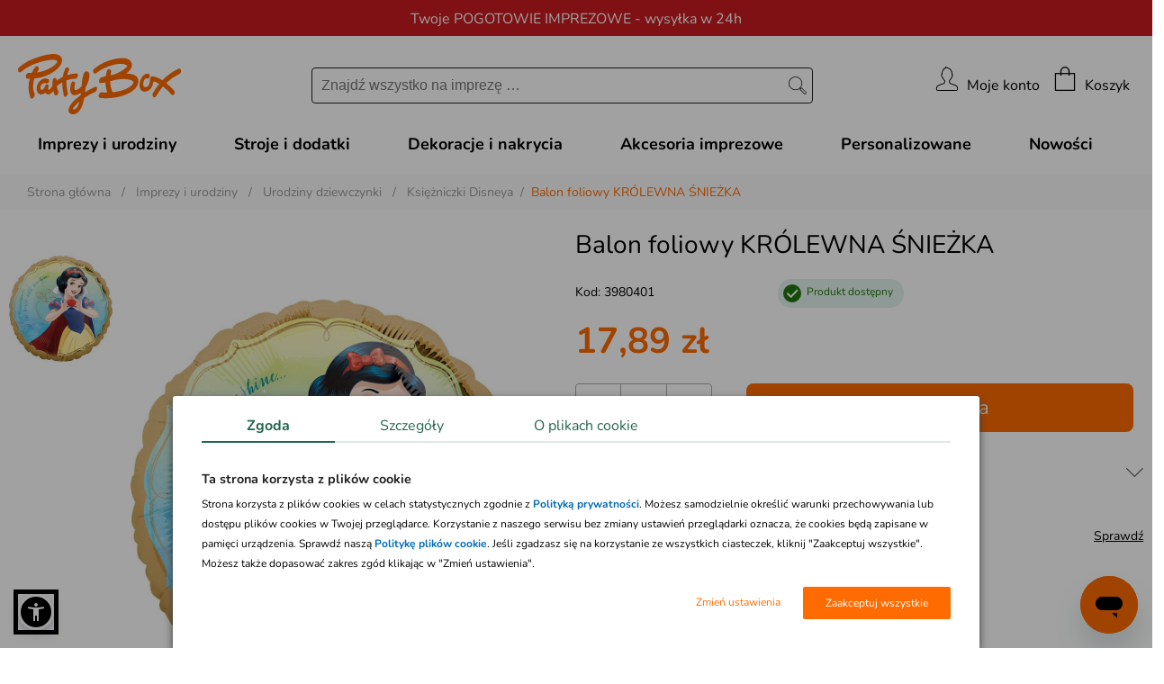

--- FILE ---
content_type: text/css
request_url: https://www.partybox.pl/app/build/product.css?v=1768822208725
body_size: 5030
content:
.grid-product-symbol{margin:10px 0}.grid-product-availability{display:-webkit-box;display:-ms-flexbox;display:flex;-ms-flex-wrap:nowrap;flex-wrap:nowrap;-webkit-box-pack:end;-ms-flex-pack:end;justify-content:end;width:100%;min-height:21px;margin:10px 0}.grid-product-availability .icon{width:14px;height:14px}.grid-product-availability .icon-star-filled{margin:0 1px}.grid-product-availability span{padding:0 8% 0 0}@media (max-width:1024px){.grid-product-availability span{padding:0 4% 0 0}}.grid-product-availability span.product-symbol{font-size:13px}.grid-product-availability span.product-rating{font-size:14px;white-space:nowrap}.grid-product-availability span.product-ask .icon,.grid-product-availability span.product-availability-no .icon,.grid-product-availability span.product-availability-yes .icon{width:20px;height:20px}.grid-product-availability span.product-availability-yes span{background-color:#e2f3ee;color:#22770e}.grid-product-availability span.product-availability-no span,.grid-product-availability span.product-availability-yes span{font-size:12px;display:-webkit-box;display:-ms-flexbox;display:flex;-ms-flex-wrap:nowrap;flex-wrap:nowrap;margin:-5px 0 0;padding:6px 12px 6px 6px;border-radius:15px}.grid-product-availability span.product-availability-no span{background-color:#f6e2e2;min-width:130px;color:#d10f0f}.product-description{display:-ms-grid;display:grid;-ms-grid-columns:100%;grid-template-columns:100%;-ms-grid-rows:auto;grid-template-rows:auto;grid-template-areas:"description-button" "description-content" "attributes-content";padding:0 0 10px;margin:0;position:relative;border-bottom:1px solid #ede9e2}.product-description h1,.product-description h2{font-size:20px}.product-description ul{list-style:disc;margin:0 0 10px 10px;padding:0 0 0 10px}.product-description ul ul{list-style:circle}.product-description .tab-header{font-weight:700;font-size:18px;cursor:pointer;color:#fe6b00;position:relative;margin:20px 0 0;padding-bottom:2%}.product-description .tab-header lord-icon{width:46px;height:46px;margin-bottom:-16px;margin-right:10px}.product-description .tab-header .arrow-button{background-size:contain;background:url(/app/build/images/strzala.020cdd73.svg) no-repeat 50%;width:19px;height:10px;margin-left:10px;display:inline-block;float:right}.product-description .gift-header{font-weight:700;font-size:18px;color:#fe6b00;position:relative;margin:20px 0 0;padding-bottom:2%}.product-description .gift-header lord-icon{width:46px;height:46px;margin-bottom:-16px;margin-right:10px}.product-description .hidden-section .arrow-button{-webkit-transform:rotate(180deg);-ms-transform:rotate(180deg);transform:rotate(180deg)}.product-description .content{line-height:2em;font-size:15px}.product-description .content a{font-size:14px}.product-description .content a.button-show-more{display:block;margin-top:10px}.product-description .limit-height{max-height:150px;overflow:hidden}.product-description .shipping-alert{background-color:#e2ebf1;color:#09456e;width:auto;max-width:-webkit-max-content;max-width:-moz-max-content;max-width:max-content;padding:10px 20px}.product-description .hidden-section.tab-header{text-decoration:none}.product-description .hidden-section.content{display:none}.product-description .attributes.tab-header,.product-description .description.tab-header,.product-description .payment.tab-header,.product-description .shipping.tab-header{-ms-grid-row:1;-ms-grid-column:1;grid-area:description-button}.product-description .description.content{-ms-grid-row:2;-ms-grid-column:1;grid-area:description-content}.product-description .description.content a{color:#072936;text-decoration:underline}.product-description .description.content a:hover{text-decoration:none!important}.product-description .attributes.content,.product-description .payment.content,.product-description .shipping.content{-ms-grid-row:2;-ms-grid-column:1;grid-area:description-content}.product-description .attributes.content a{color:#072936;text-decoration:underline}.product-description .attributes.content a:hover{text-decoration:none!important}@media (max-width:1024px){.product-description{-ms-grid-columns:100%;grid-template-columns:100%;-ms-grid-rows:auto;grid-template-rows:auto;grid-template-areas:"description-button" "description-content" "attributes-button" "attributes-content"}.product-description .content{font-size:14px;padding-bottom:2%}.product-description .attributes.tab-header,.product-description .description.tab-header,.product-description .payment.tab-header,.product-description .shipping.tab-header{-ms-grid-row:1;-ms-grid-column:1}.product-description .attributes.content,.product-description .description.content,.product-description .payment.content,.product-description .shipping.content{-ms-grid-row:2;-ms-grid-column:1}}.works-content{background-color:#fafafa;margin:0 auto}#works2 .carousel2,#works .carousel{max-width:1440px;margin:0 auto;width:100%}#works2 .carousel-wrapper2,#works .carousel-wrapper{margin:0;overflow:hidden;position:relative}#works2 .carousel-block2,#works .carousel-block{float:left;padding:0;width:180px;text-align:center;margin-right:6px}#works2 .carousel-button-left2 a,#works2 .carousel-button-right2 a,#works3 .carousel-button-left3 a,#works3 .carousel-button-right3 a,#works4 .carousel-button-left4 a,#works4 .carousel-button-right4 a,#works5 .carousel-button-left5 a,#works5 .carousel-button-right5 a,#works .carousel-button-left a,#works .carousel-button-right a{width:25px;height:50px;position:absolute;top:45%;cursor:pointer;text-decoration:none;opacity:.5}#works,#works2{margin-top:40px;float:left}#works,#works2,#works3,#works4,#works5{position:relative;clear:both;width:100%}#works3,#works4,#works5{margin:40px auto 0}#works5{padding:30px 0;max-width:1440px;text-align:center}#works h4{margin:30px 0 10px;font-size:28px;text-align:center;font-weight:400}@media only screen and (max-width:650px){#works h4{font-size:18px;text-align:center;font-weight:400;margin:0}}#works4 h3,#works5 h3{margin:0;font-size:24px;font-style:normal;font-weight:700;display:block;padding:2px 30px;text-align:left}@media only screen and (max-width:650px){#works4 h3,#works5 h3{font-size:16px;text-align:left;padding:2px 10px}}#works4 h4,#works5 h4{margin:0;font-size:20px;font-style:normal;font-weight:300;display:block;padding:2px 30px;text-align:left}@media only screen and (max-width:650px){#works4 h4,#works5 h4{font-size:16px;text-align:left;padding:2px 10px}}.main-image .carousel-button-right3,.main-image .carousel-button-right4,.main-image .carousel-button-right5{position:absolute;-webkit-transform:translateY(-50%);-ms-transform:translateY(-50%);transform:translateY(-50%);top:50%;width:18px;right:-30px}.main-image .carousel-button-left3,.main-image .carousel-button-left4,.main-image .carousel-button-left5{position:absolute;-webkit-transform:translateY(-50%);-ms-transform:translateY(-50%);transform:translateY(-50%);top:50%;width:18px;left:-30px}.main-image .carousel-button-left3 a,.main-image .carousel-button-left4 a,.main-image .carousel-button-left5 a,.main-image .carousel-button-right3 a,.main-image .carousel-button-right4 a,.main-image .carousel-button-right5 a{width:18px}#works2 .carousel-button-left2 a,#works3 .carousel-button-left3 a,#works4 .carousel-button-left4 a,#works4 .carousel-button-left5 a,#works .carousel-button-left a,.carousel-button-left3 a,.carousel-button-left4 a,.carousel-button-left5 a{float:left;background-size:contain;background:url(/app/build/images/strzala.020cdd73.svg) no-repeat 50%;-webkit-transform:rotate(90deg);-ms-transform:rotate(90deg);transform:rotate(90deg);left:0;width:30px;height:38px;opacity:.5;z-index:9}#works2 .carousel-button-right2 a,#works3 .carousel-button-right3 a,#works4 .carousel-button-right4 a,#works4 .carousel-button-right5 a,#works .carousel-button-right a,.carousel-button-right3 a,.carousel-button-right4 a,.carousel-button-right5 a{float:right;background-size:contain;background:url(/app/build/images/strzala.020cdd73.svg) no-repeat 50%;-webkit-transform:rotate(270deg);-ms-transform:rotate(270deg);transform:rotate(270deg);width:30px;height:38px;right:0;opacity:.5;z-index:9}#works2 .carousel-button-right2 a:focus,#works3 .carousel-button-right3 a:focus,#works4 .carousel-button-right4 a:focus,#works5 .carousel-button-right5 a:focus,#works .carousel-button-right a:focus,.carousel-button-right3 a:focus,.carousel-button-right4 a:focus,.carousel-button-right5 a:focus{outline:none}#works2 .carousel-button-left2 a:hover,#works2 .carousel-button-right2 a:hover,#works3 .carousel-button-left3 a:hover,#works3 .carousel-button-right3 a:hover,#works4 .carousel-button-left4 a:hover,#works4 .carousel-button-right4 a:hover,#works5 .carousel-button-left5 a:hover,#works5 .carousel-button-right5 a:hover,#works .carousel-button-left a:hover,#works .carousel-button-right a:hover,.carousel-button-left3 a:hover,.carousel-button-left4 a:hover,.carousel-button-left5 a:hover,.carousel-button-right3 a:hover,.carousel-button-right4 a:hover,.carousel-button-right5 a:hover{opacity:1}@media only screen and (max-width:1280px){#works2 .carousel-button-right2 a,#works3 .carousel-button-right3 a,#works5 .carousel-button-right5 a,#works .carousel-button-right a{right:0;z-index:11}#works2 .carousel-button-left2 a,#works3 .carousel-button-left3 a,#works5 .carousel-button-left5 a,#works .carousel-button-left a{left:0;z-index:11}}a.bestsellers-link{color:#fe6b00;font-size:16px;padding-right:30px;padding-top:10px;float:right}a.bestsellers-link:hover{text-decoration:underline}@media only screen and (max-width:650px){a.bestsellers-link{font-size:14px;padding-right:10px}}.grid-container{display:-ms-grid;display:grid;-ms-grid-columns:115px auto 160px 35%;grid-template-columns:115px auto 190px 35%;-ms-grid-rows:auto auto auto auto auto auto auto auto auto;grid-template-rows:auto auto auto auto auto auto auto auto auto;grid-template-areas:"product-additional-images product-main-image grid-product-name grid-product-name" "product-additional-images product-main-image grid-product-symbol grid-product-availability" "product-additional-images product-main-image grid-product-price grid-product-price" "product-additional-images product-main-image grid-product-discount grid-product-discount" "product-additional-images product-main-image head-size-chart-button head-size-chart-button" "product-additional-images product-main-image grid-product-size grid-product-size" "product-additional-images product-main-image grid-product-color grid-product-color" "product-additional-images product-main-image grid-product-qt grid-product-add-cart" "product-additional-images product-main-image grid-product-personalize grid-product-personalize" "product-additional-images product-main-image grid-product-info grid-product-info" "product-additional-images product-main-image grid-product-description grid-product-description"}.grid-product-name{-ms-grid-row:1;-ms-grid-column:3;-ms-grid-column-span:2;grid-area:grid-product-name;padding:0;text-align:left}.grid-product-symbol{-ms-grid-row:1;-ms-grid-column:3;-ms-grid-column-span:2;grid-area:grid-product-symbol;padding:0;text-align:left;font-size:14px}.grid-product-availability{-ms-grid-row:1;-ms-grid-column:3;-ms-grid-column-span:2;grid-area:grid-product-availability;padding:0;text-align:right}.grid-product-price{-ms-grid-row:2;-ms-grid-column:3;-ms-grid-column-span:2;grid-area:grid-product-price;font-size:16px;text-align:center}.grid-product-discount{-ms-grid-row:2;-ms-grid-column:3;-ms-grid-column-span:2;grid-area:grid-product-discount;font-size:16px;text-align:center}.head-size-chart-button{-ms-grid-row:2;-ms-grid-column:3;-ms-grid-column-span:2;grid-area:head-size-chart-button;background-image:url(/app/build/images/icon-line.04765440.svg);background-position:3px;background-repeat:no-repeat;border-radius:8px;font-weight:400;font-size:12px;min-width:130px;padding:4px 0 2px 30px;margin:10px 0 0;text-align:left}.head-size-chart-button a{text-decoration:underline}.head-size-chart-button a:hover{text-decoration:none}.grid-product-info{-ms-grid-row:3;-ms-grid-column:3;-ms-grid-column-span:2;grid-area:grid-product-info}.grid-product-size{-ms-grid-row:4;-ms-grid-column:3;-ms-grid-column-span:2;grid-area:grid-product-size;padding:0;margin:0}.grid-product-size .groups.show-more{display:-ms-grid;display:grid;-ms-grid-columns:90px 10px 1fr 10px 100px;grid-template-columns:90px 1fr 100px;-ms-grid-rows:auto;grid-template-rows:auto;gap:0 10px;grid-auto-flow:row;grid-template-areas:"variants-image variants-name variants-price";margin:0 0 15px;width:100%!important}.grid-product-size .groups.show-more .variants-price{grid-area:variants-price;font-size:14px;font-weight:400;-ms-grid-column-align:right;justify-self:right;-ms-grid-row-align:center;align-self:center;text-align:right}.grid-product-size .groups.show-more .variants-price .variants-price-discount{font-size:12px;color:#888;text-decoration:line-through}.grid-product-size .groups.show-more .variants-image{grid-area:variants-image;width:80px;height:113px;display:contents}.grid-product-size .groups.show-more .variants-image a{background-size:contain;background-repeat:no-repeat;background-position:50%;width:80px;height:113px;border-radius:8px}.grid-product-size .groups.show-more .variants-image a img{border-radius:8px;-webkit-box-sizing:border-box;box-sizing:border-box;width:80px;height:113px}.grid-product-size .groups.show-more .variants-image a.selectowy img{border:2px solid #fe6b00}.grid-product-size .groups.show-more .variants-name{grid-area:variants-name;font-size:14px;font-weight:400;-ms-grid-column-align:left;justify-self:left;-ms-grid-row-align:center;align-self:center}.grid-product-size .groups.show-more .variants-name .variants-size{font-size:14px;font-weight:700;display:block}.grid-product-size .groups.show-more .variants-name .variants-name-text{display:block}.grid-product-size .groups.show-less{display:-ms-grid;display:grid;-ms-grid-columns:95px;grid-template-columns:95px;-ms-grid-rows:auto 0 auto;grid-template-rows:auto auto;gap:0 10px;grid-auto-flow:row;grid-template-areas:"variants-image" "variants-name" "variants-price";margin:0 10px 20px 0;float:left}.grid-product-size .groups.show-less:after{content:"";display:table;clear:both}.grid-product-size .groups.show-less .variants-name{grid-area:variants-name;font-size:14px;font-weight:400;-ms-grid-column-align:left;justify-self:left;-ms-grid-row-align:center;align-self:center;width:80px}.grid-product-size .groups.show-less .variants-name .variants-size{font-size:10px;font-weight:400;display:block;border:1px solid #888;border-radius:4px;margin:5px 0;text-align:center;padding:3px 0 2px}.grid-product-size .groups.show-less .variants-name .variants-name-text{display:none}.grid-product-size .groups.show-less .variants-price{grid-area:variants-price;font-size:12px;font-weight:400;-ms-grid-column-align:left;justify-self:left;-ms-grid-row-align:center;align-self:center;text-align:left}.grid-product-size .groups.show-less .variants-price .variants-price-discount{font-size:10px;color:#888;text-decoration:line-through}.grid-product-size .groups.show-less .variants-price .tag-premium{display:none}.grid-product-size .groups.show-less .variants-image{grid-area:variants-image;margin-bottom:3px;width:80px;height:113px;display:contents}.grid-product-size .groups.show-less .variants-image a{background-size:contain;background-repeat:no-repeat;background-position:50%;width:80px;height:113px;border-radius:8px}.grid-product-size .groups.show-less .variants-image a img{border-radius:8px;-webkit-box-sizing:border-box;box-sizing:border-box;width:80px;height:113px}.grid-product-size .groups.show-less .variants-image a.selectowy img{border:2px solid #fe6b00}.grid-product-size .variants.tab-header{grid-area:description-button;padding:2px 0 2px 35px;background-image:url(/app/build/images/icon-4-dots.9e4de16c.svg);background-position:0;background-repeat:no-repeat;color:#1e1e1e;margin-bottom:20px}@media (max-width:1024px){.grid-product-size .variants.tab-header{font-size:14px}}.grid-product-size .tab-header{font-weight:700;font-size:16px;cursor:pointer;color:#fe6b00;position:relative;margin:20px 0 0;padding-bottom:2%}.grid-product-size .tab-header .arrow-button{background-size:contain;background:url(/app/build/images/icon-circle-plus.1f349bba.svg) no-repeat 50%;width:20px;height:20px;margin:0 10px;display:inline-block;float:right}@media (max-width:1024px){.grid-product-size .tab-header .arrow-button{margin:0 0 0 10px}}.grid-product-size.hidden-section .arrow-button{background:url(/app/build/images/icon-circle-minus.79ba31ae.svg) no-repeat 50%}.grid-product-qt{-ms-grid-row:5;-ms-grid-column:3;grid-area:grid-product-qt;margin-top:20px;margin-bottom:20px}.grid-product-add-cart{-ms-grid-row:5;-ms-grid-column:4;grid-area:grid-product-add-cart;margin-top:20px;max-width:430px}.grid-product-personalize{-ms-grid-row:5;-ms-grid-column:3;grid-area:grid-product-personalize;margin-top:30px;margin-bottom:30px;max-width:430px}.grid-product-color{-ms-grid-row:7;-ms-grid-column:3;-ms-grid-column-span:2;grid-area:grid-product-color}.grid-product-color h3{font-weight:700;font-size:18px;color:#fe6b00;margin:20px 0 0}.grid-product-description{-ms-grid-row:8;-ms-grid-column:3;-ms-grid-column-span:2;grid-area:grid-product-description}.product-additional-images{-ms-grid-row:1;-ms-grid-row-span:8;-ms-grid-column:1;grid-area:product-additional-images}.product-main-image{-ms-grid-row:1;-ms-grid-row-span:8;-ms-grid-column:2;grid-area:product-main-image;text-align:left}.grid-container-personalised{display:-ms-grid;display:grid;-ms-grid-columns:20% 30% 50%;grid-template-columns:20% 30% 50%;-ms-grid-rows:auto auto auto;grid-template-rows:auto auto auto;grid-template-areas:"grid-product-add-preview grid-product-qt grid-product-add-cart"}.grid-product-add-preview{-ms-grid-row:1;-ms-grid-column:1;grid-area:grid-product-add-preview}.grid-comments-container-avatar{-ms-grid-columns:100px 1fr 1fr;grid-template-columns:100px 1fr 1fr;-ms-grid-rows:auto auto auto;grid-template-rows:auto auto auto;grid-template-areas:"grid-comments-image-avatar grid-comments-name grid-comments-date" "grid-comments-image-avatar grid-comments-body grid-comments-body" "grid-comments-image-avatar grid-comments-stars grid-comments-stars" "grid-comments-image-avatar feedback-reply feedback-reply"}.grid-comments-container-avatar,.grid-comments-container-no-avatar{font-size:16px;padding:10px;border:1px solid #ddd;border-radius:5px;margin:20px 10px;display:-ms-grid;display:grid}.grid-comments-container-no-avatar{-ms-grid-columns:1fr 1fr;grid-template-columns:1fr 1fr;-ms-grid-rows:auto auto auto;grid-template-rows:auto auto auto;grid-template-areas:"grid-comments-name grid-comments-date" "grid-comments-body grid-comments-body" "grid-comments-stars grid-comments-stars" "feedback-reply feedback-reply"}.grid-comments-container-avatar table,.grid-comments-container-no-avatar table{margin-bottom:0;width:auto;float:right}.grid-comments-image-avatar{-ms-grid-row:1;-ms-grid-row-span:3;-ms-grid-column:1;grid-area:grid-comments-image-avatar;margin:5px;text-align:center}.grid-comments-image-no-avatar{display:none}.grid-comments-image-avatar img{max-height:100px;max-width:100%}.grid-comments-name{-ms-grid-row:1;-ms-grid-column:2;grid-area:grid-comments-name;margin:5px;font-weight:700}.grid-comments-container-no-avatar>.grid-comments-name{-ms-grid-row:1;-ms-grid-column:1}.grid-comments-date{-ms-grid-row:1;-ms-grid-column:3;grid-area:grid-comments-date;text-align:right;margin:5px}.grid-comments-container-no-avatar>.grid-comments-date{-ms-grid-row:1;-ms-grid-column:2}.grid-comments-body{-ms-grid-row:2;-ms-grid-column:2;-ms-grid-column-span:2;grid-area:grid-comments-body;margin:5px}.grid-comments-container-no-avatar>.grid-comments-body{-ms-grid-row:2;-ms-grid-column:1;-ms-grid-column-span:2}.grid-comments-stars{-ms-grid-row:3;-ms-grid-column:2;-ms-grid-column-span:2;grid-area:grid-comments-stars;text-align:right;margin:5px}.grid-comments-container-no-avatar>.grid-comments-stars{-ms-grid-row:3;-ms-grid-column:1;-ms-grid-column-span:2}input.qty{border:0;-webkit-box-shadow:none;box-shadow:none;color:#000;background-color:#eee;font-size:20px;font-weight:400;margin:3px auto 0;vertical-align:middle;border-radius:0;width:100%;text-align:center;height:44px}@media (max-width:1024px){input.qty{margin-top:0}}body.show-up-selling-container{overflow:hidden!important}body.show-up-selling-container .up-selling-container{opacity:1;-webkit-transform:translateX(0);-ms-transform:translateX(0);transform:translateX(0)}body.show-up-selling-container .up-selling-container .suggestions-top{font-size:24px;margin:30px 0 0;padding:0 40px}body.show-up-selling-container .up-selling-mobile-footer{-webkit-transform:translateX(0);-ms-transform:translateX(0);transform:translateX(0);opacity:1}.up-selling-container{overflow-y:scroll;padding-top:20px;position:fixed;top:131px;left:0;width:100%;height:calc(100vh - 131px);z-index:10;-webkit-transition:.3s ease-in-out;-o-transition:.3s ease-in-out;transition:.3s ease-in-out;font-size:0;background:#fff}@media (max-width:1024px){.up-selling-container{top:140px;height:calc(100vh - 100px);-webkit-transform:translateX(100%);-ms-transform:translateX(100%);transform:translateX(100%);opacity:1;padding-top:0}}.up-selling-container .cart-product-container,.up-selling-container .suggestions-container{width:100%;display:block;vertical-align:top;background:#fff}@media (max-width:1024px){.up-selling-container .cart-product-container,.up-selling-container .suggestions-container{width:100%;display:block}}.up-selling-container .cart-product-container{background:#f9f9f9;padding-bottom:40px}@media (max-width:1024px){.up-selling-container .cart-product-container{height:auto!important}}.up-selling-container .cart-product-container .info-header{line-height:61px;height:61px;font-size:20px;text-align:center;width:100%;color:#fff;background:#22770e}@media (max-width:1024px){.up-selling-container .cart-product-container .info-header{font-size:15px}}.up-selling-container .cart-product-container .cart-product{margin:4% auto 0;max-width:380px;display:block}@media (max-width:1024px){.up-selling-container .cart-product-container .cart-product{display:-ms-grid;display:grid;grid-template-areas:"title title" "image price" "image quantity";-ms-grid-columns:60% 40%;grid-template-columns:60% 40%;-ms-grid-rows:auto 30px auto;grid-template-rows:auto 30px auto;padding:0 40px;margin:0 auto}}.up-selling-container .cart-product-container .cart-product .product-name{font-size:18px;font-weight:400;width:100%;text-align:left;margin:20px 0}@media (max-width:1024px){.up-selling-container .cart-product-container .cart-product .product-name{grid-area:title}}.up-selling-container .cart-product-container .cart-product img{display:block;margin:0 auto;width:100%}@media (max-width:1024px){.up-selling-container .cart-product-container .cart-product img{grid-area:image}}.up-selling-container .cart-product-container .cart-product .product-info{padding:8px 0 0;line-height:17px;font-size:13px}@media (max-width:1024px){.up-selling-container .cart-product-container .cart-product .product-info{padding-left:5px;padding-right:5px}.up-selling-container .cart-product-container .cart-product .product-info:nth-of-type(2){grid-area:price}.up-selling-container .cart-product-container .cart-product .product-info:first-of-type{grid-area:quantity}}.up-selling-container .cart-product-container .cart-product .product-info span.label{display:inline-block;width:40px}.up-selling-container .cart-product-container .cart-product .product-info span.amount{font-size:17px}.up-selling-container .cart-product-container .buttons{margin:40px 0 0;display:-webkit-box;display:-ms-flexbox;display:flex;-webkit-box-pack:center;-ms-flex-pack:center;justify-content:center;text-align:center}.up-selling-container .cart-product-container .buttons a{margin-right:40px;margin-bottom:20px}.up-selling-container .cart-product-container .buttons a:last-child{margin-right:0}@media (max-width:1024px){.up-selling-container .cart-product-container .buttons a{margin-right:0}}@media (max-width:1024px){.up-selling-container .cart-product-container .buttons{vertical-align:top;display:block}}.up-selling-container .cart-product-container .cart-shipping{text-align:center;font-size:16px;padding:30px 40px 40px}.up-selling-container .cart-product-container .cart-shipping strong{color:#22770e}@media (max-width:1024px){.up-selling-container .cart-product-container .cart-shipping{grid-area:shipping;text-align:center}}.up-selling-container .suggestions-container{padding:0 40px}.up-selling-container .suggestions-container .suggestions-header{display:block;margin-top:30px;font-size:20px}.up-selling-container .suggestions-container .suggestions-header a:hover{text-decoration:underline}.up-selling-container .suggestions-container ul{display:-ms-grid;display:grid;-ms-grid-columns:1fr 1fr 1fr 1fr;grid-template-columns:1fr 1fr 1fr 1fr}@media (max-width:1024px){.up-selling-container .suggestions-container ul{margin-bottom:250px}}@media (max-width:1200px){.up-selling-container .suggestions-container ul{-ms-grid-columns:1fr 1fr;grid-template-columns:1fr 1fr}}@media (max-width:750px){.up-selling-container .suggestions-container ul{display:block}}.up-selling-container .suggestions-container ul li.swiper-slide{height:auto}.up-selling-container .suggestions-container ul .products-list-item{display:inline-block;max-width:290px;width:100%;margin:20px auto;padding-bottom:20px}@media (max-width:750px){.up-selling-container .suggestions-container ul .products-list-item{display:block;width:95%}}.up-selling-container .suggestions-container ul .products-list-item .products-list-item-tag{font-size:12px;padding:5px 25px}.up-selling-container .suggestions-container ul .products-list-item .products-list-item-title{font-size:12px;margin-bottom:0}.up-selling-container .suggestions-container ul .products-list-item .products-list-item-price{font-size:16px}.up-selling-container .suggestions-container ul .products-list-item .products-list-item-link{font-size:10px}.up-selling-container .suggestions-container ul .products-list-item .products-list-item-image{min-width:200px;min-height:200px}.up-selling-mobile-footer{display:none}@media (max-width:1024px){.up-selling-mobile-footer{display:block;position:fixed;bottom:0;width:100%;left:0;background:#fff;z-index:25;-webkit-box-shadow:0 7px 20px 10px rgba(0,0,0,.3);box-shadow:0 7px 20px 10px rgba(0,0,0,.3);padding:10px 0;-webkit-transform:translate(100%);-ms-transform:translate(100%);transform:translate(100%);-webkit-transition:.3s ease-in-out;-o-transition:.3s ease-in-out;transition:.3s ease-in-out}.up-selling-mobile-footer .button{width:70%;margin:10px auto;display:block}}.table-shipping-opinion-upselling{background-color:#e2ebf2;padding:20px;color:#072936;margin:0 auto;font-size:16px;width:-webkit-fit-content;width:-moz-fit-content;width:fit-content}.table-shipping-opinion-upselling .icon-heart-blue{margin-bottom:-2px;margin-right:10px}@media (max-width:1024px){.table-shipping-opinion-upselling{font-size:12px;line-height:normal}.table-shipping-opinion-upselling .icon-heart-blue{width:17px;height:17px;margin-top:1px;margin-right:15px;float:left}}@media screen and (max-width:989px){.grid-container-personalised{display:-ms-grid;display:grid;-ms-grid-columns:40% 60%;grid-template-columns:40% 60%;-ms-grid-rows:auto auto;grid-template-rows:auto auto;grid-template-areas:"grid-product-add-preview grid-product-add-preview" "grid-product-qt grid-product-add-cart"}.grid-container{display:-ms-grid;display:grid;-ms-grid-columns:40% auto;grid-template-columns:40% auto;-ms-grid-rows:auto auto auto auto auto auto auto auto auto;grid-template-rows:auto auto auto auto auto auto auto auto auto;grid-template-areas:"grid-product-name grid-product-name" "grid-product-symbol grid-product-symbol" "grid-product-availability grid-product-availability" "grid-product-price grid-product-qt" "grid-product-discount grid-product-discount" "grid-product-size grid-product-size" "head-size-chart-button head-size-chart-button" "grid-product-add-cart grid-product-add-cart" "grid-product-personalize grid-product-personalize" "grid-product-color grid-product-color" "grid-product-info grid-product-info" "grid-product-description grid-product-description"}.grid-product-name,.grid-product-symbol{padding:0;min-height:auto;text-align:left}.grid-product-discount,.grid-product-price{min-height:auto;text-align:left}.grid-product-discount{font-size:14px;margin-bottom:15px}.grid-product-availability{-webkit-box-pack:start!important;-ms-flex-pack:start!important;justify-content:start!important;margin:0 0 10px!important}.grid-product-info{font-size:14px;width:100%;min-height:20px;padding:20px 0 0}.grid-product-size{padding:0;margin:0;width:100%}.grid-product-personalize{margin:0;text-align:left}.grid-product-qt{margin:0;text-align:right}.grid-product-qt input.qty{font-size:16px!important;padding:0;height:30px}a.new_orange_koszyk,a.new_red_koszyk,button.new_orange_koszyk{font-size:18px}.grid-product-add-preview{margin-bottom:30px}.product-additional-images,.product-main-image{display:none}.product-description{width:100%}}.products-list-item-tag{background-color:#246450;font-size:12px;text-align:center;padding:0 6px 0 10px;color:#fff;margin-bottom:5px;height:20px;border-radius:16px 0 0 16px;display:-webkit-box;display:-ms-flexbox;display:flex;-webkit-box-pack:center;-ms-flex-pack:center;justify-content:center;-webkit-box-align:center;-ms-flex-align:center;align-items:center;font-family:Arial,sans-serif}.products-list-item-tag span{margin:auto}.products-list-item-tag.tag-premium{background-color:#1c199a;color:#fff}.products-list-item-tag.tag-new{background-color:#246450;color:#fff}.products-list-item-tag.tag-bestseller{background-color:#b6df5f;color:#1e1e1e}.products-list-item-tag.tag-recommended{background-color:#8f3c3c;color:#fff}.products-list-item-tag.tag-promo{background-color:#de0c0c;color:#fff}.swiper-container ul,.swiper-wrapper{padding:0;margin:0}#modal-size-chart-inner{width:100%;height:100%;top:0;left:0;position:fixed;visibility:hidden;-webkit-transition:visibility .3s ease-in-out;-o-transition:visibility .3s ease-in-out;transition:visibility .3s ease-in-out;overflow:hidden;z-index:1000}#modal-size-chart-inner:before{opacity:0;content:"";position:absolute;background:rgba(0,0,0,.5);top:0;left:0;height:100%;width:100%;-webkit-transition:.3s;-o-transition:.3s;transition:.3s}#modal-size-chart-inner.visible{visibility:visible}#modal-size-chart-inner.visible:before{opacity:1}#modal-size-chart-inner.visible .cart-popup{right:0;text-align:left}#modal-size-chart-inner.visible .cart-popup .header,#modal-size-chart-inner.visible .cart-popup .summary{right:0}#modal-size-chart-inner .cart-popup{background:#fff;width:50%;max-width:700px;height:100vh;position:absolute;right:-100%;padding:0 30px 40px 40px;overflow:hidden;overflow-y:scroll;-webkit-transition:right .3s ease-in-out;-o-transition:right .3s ease-in-out;transition:right .3s ease-in-out;border-radius:16px 0 0 16px}@media (max-width:1024px){#modal-size-chart-inner .cart-popup{position:relative;border-radius:0;height:100%;width:100%;top:0;padding:0 30px 0 20px}}#modal-size-chart-inner .cart-popup span.close-button{cursor:pointer;float:right;font-size:20px;margin:20px 0 0 20px;width:37px;height:37px}#modal-size-chart-inner .cart-popup .header{font-size:24px;width:50%;max-width:700px;background-color:#fff;position:fixed;top:0;right:-100%;text-align:left;padding:30px 40px 0;-webkit-box-align:center;-ms-flex-align:center;align-items:center;-webkit-box-pack:center;-ms-flex-pack:center;justify-content:center;-webkit-transition:right .3s ease-in-out;-o-transition:right .3s ease-in-out;transition:right .3s ease-in-out;z-index:1;border-radius:16px 0 0 0}@media (max-width:1024px){#modal-size-chart-inner .cart-popup .header{border-radius:0;font-size:20px;width:100%;padding:20px}}#modal-size-chart-inner header{text-align:left;font-size:18px;color:#1e1e1e;font-weight:400;padding:30px 0 20px;background:#fff}#modal-size-chart-inner header .small{font-family:Helvetica,sans-serif;font-size:16px}#modal-size-chart-inner header a.small{font-family:Helvetica,sans-serif;font-size:14px;text-decoration:underline}#modal-size-chart-inner header a.small:hover{text-decoration:none}@media (max-width:1024px){#modal-size-chart-inner header{padding:30px 0 10px;font-size:18px}}#modal-size-chart-inner header .modal-name{font-family:Fraunces,sans-serif;font-size:28px;margin-bottom:10px}@media (max-width:1024px){#modal-size-chart-inner header .modal-name{font-size:18px}}#modal-size-chart-inner main{background:#fff;padding:0}#modal-size-chart-inner main .message{font-size:14px;line-height:150%}#modal-size-chart-inner main .message ul{list-style:disc;margin-left:15px}@media (max-width:1024px){#modal-size-chart-inner main{padding:0 0 20px}}@media (max-width:1024px){#modal-size-chart-inner,#modal-size-chart-inner .cart-poup{top:0}}

--- FILE ---
content_type: application/javascript
request_url: https://www.partybox.pl/js/ajax_s_v1.js
body_size: 747
content:

// --- new --------------------------------------------

function onclickHandler(numer,pr) {
    $.ajax({
        type: "GET",
        url: "koment_ajax.php?action=page&page="+parseInt(numer)+"&element="+parseInt(pr),
        cache: false,
        dataType: "xml",
        success: function (xml) {
            var el = document.getElementById('komentarz');
            $(xml).find('tresc_php').each(function () {
                el.innerHTML = $(this).find("tresc_php").context.childNodes[0].nodeValue;
            });
            if (typeof rescanLightbox !== "undefined") {
                rescanLightbox();
            }
        }
    });
    return false;
}

// --- old --------------------------------------------

function getXMLHttpRequest() {
   var request = false;
   try {
     request = new XMLHttpRequest();
   } catch(err1) {
     try {
       request = new ActiveXObject('Msxml2.XMLHTTP');
     } catch(err2) {
       try {
         request = new ActiveXObject('Microsoft.XMLHTTP');
       } catch(err3) {
         request = false;
       }
     }
   }
   return request;
 }

var r;
r = getXMLHttpRequest();

function onclickGetProd(action,page,pr,cat,limit) {
	document.getElementById('show_loading').style.display = "";
	document.getElementById('button_red_home').style.display = "none";
	r.open('GET', 'koment_ajax.php?action='+action+'&cat='+cat+'&page='+page+'&pr='+pr+'&limit='+limit, false);
	r.send(null);
	if (r.readyState == 4 && r.status == 200) {
		if ( typeof r.responseXML.getElementsByTagName('tresc_php')[0] != 'undefined' && 
			 r.responseXML.getElementsByTagName('tresc_php')[0].childNodes[0].nodeValue != '') {
			document.getElementById('home_produkty').innerHTML = document.getElementById('home_produkty').innerHTML + r.responseXML.getElementsByTagName('tresc_php')[0].childNodes[0].nodeValue;
		} else {
			if ( typeof document.getElementById('li_podobne') != 'undefined' && document.getElementById('li_podobne') != null) document.getElementById('li_podobne').style.display = "none";
			if ( action == 'podobne') {
				var aktualny_typ = 'bestseller';
				document.getElementById('li_'+aktualny_typ).className = "active";
				onclickGetProd( aktualny_typ,0,pr,cat,limit);
			}
		}
	}
	document.getElementById('show_loading').style.display = "none";
	if ( action != 'podobne') {
		document.getElementById('button_red_home').style.display = "";
	}
	aktualny_page += 1;
	return false;
}

function addLikeit(pr,koment_id) {
	r.open('GET', 'koment_ajax.php?action=like&pr='+pr+'&element='+koment_id, false);
	r.send(null);	

	if (r.readyState == 4 && r.status == 200) {
		document.getElementById('koment_like_'+koment_id).innerHTML = '<img align="absbottom" src="images/new/up_small.gif" width="13" height="16" /> ' + r.responseText + '<font size="1"> - dziękujemy za głos</font>';
	}
	return false;
}


--- FILE ---
content_type: text/javascript
request_url: https://eu1-config.doofinder.com/2.x/e9ecacfa-a04f-4351-a9d6-773d2d6264da.js
body_size: 1817
content:
(function (l, a, y, e, r, s, _) {
  l['DoofinderAppsObject'] = r; l[r] = l[r] || function () { (l[r].q = l[r].q || []).push(arguments) };
  s = a.createElement(y); s.async = 1; s.src = e; _ = a.getElementsByTagName(y)[0]; _.parentNode.insertBefore(s, _)
})(window, document, 'script', 'https://cdn.doofinder.com/apps/loader/2.x/loader.min.js', 'doofinderApp');

doofinderApp("config", "store", "e9ecacfa-a04f-4351-a9d6-773d2d6264da")
doofinderApp("config", "zone", "eu1")

doofinderApp("config", "settings",
[{"vsn":"1.0","apps":[{"name":"layer","type":"search","options":{"trigger":"input#szukajname","zone":"eu1","url_hash":true},"overrides":{"autoload":{"desktop":null,"mobile":null},"layout":"Fullscreen","custom_css":{"desktop":[".lista_dodaj_koszyk {\n  border-color: #fe6b00 !important\n}\n@media(min-width: 992px) {\n  .dfd-root {\n    --dfd-results-grid-column-count: 4;\n  }\n}\n.dfwidget-host {\n  --card-border-width: 0 !important;\n  --text-accent-color: #fe6b00 !important;\n}\n.dfd-card-row {\n  margin-top: 0 !important;\n}\n.dfd-card {\n  border-width: 0 !important;\n}\n.dfd-card-content .vore_star6 {\n  width: 16px !important;\n  height: 16px !important;\n  background-size: cover;\n}\n.dfd-branding {\n  display: none !important;\n}"],"mobile":[".lista_dodaj_koszyk {\n  border-color: #fe6b00 !important\n}\n@media(max-width: 400px) {\n  .dfd-results-grid {\n    grid-template-columns: 1fr !important;\n  }\n}\n.dfd-mobile {\n  --dfd-results-grid-column-count: 1 !important;\n  --dfd-results-grid-column-size: 100% !important;\n}\n.dfwidget-host {\n  --text-accent-color: #fe6b00 !important;\n}\n.dfd-card-row {\n  margin-top: 0 !important;\n}\n.dfd-card-content .vore_star6 {\n  width: 16px !important;\n  height: 16px !important;\n  background-size: cover;\n}"]},"custom_properties":{"desktop":["--df-accent-primary: #fe6b00;\n--df-accent-primary-hover: #E56000;\n--df-accent-primary-active: #CB5600;"],"mobile":["--df-accent-primary: #fe6b00;\n--df-accent-primary-hover: #E56000;\n--df-accent-primary-active: #CB5600;"]},"search_query_retention":true}},{"name":"recommendations_widgets","overrides":{"custom_css":null},"widgets":[{"options":{"insertion_method":"insert_before","insertion_point":".home-why"},"overrides":{"hashids":["dd21dbfb8895582b39e9bf969dbbbf46"]},"widget_id":"0b5f5dc8-99b4-4c5f-b6a6-84d866c608fe","page_type_id":246891,"widget_name":"NowoĹci"},{"options":{"insertion_method":"insert_before","insertion_point":"#security_cart_box_content"},"overrides":{"hashids":["dd21dbfb8895582b39e9bf969dbbbf46"]},"widget_id":"12b0c6b4-edc7-4050-acec-4b4dafa0c441","page_type_id":246893,"widget_name":"Ostatnio oglÄdane przez Ciebie - koszyk"},{"options":{"insertion_method":"insert_after","insertion_point":".doo-cat-13228 .page_header_produkt"},"overrides":{"hashids":["dd21dbfb8895582b39e9bf969dbbbf46"]},"widget_id":"403fbc7e-23b2-4f89-a139-71d16fd32ad8","page_type_id":null,"widget_name":"Peruki do strojĂłw - lata 60"},{"options":{"insertion_method":"insert_before","insertion_point":".table-shipping-opinion-upselling"},"overrides":{"hashids":["dd21dbfb8895582b39e9bf969dbbbf46"]},"widget_id":"6d438c29-f9e0-4d53-be88-2648bfbbbbf2","page_type_id":248064,"widget_name":"Ostatnio oglÄdane przez Ciebie"},{"options":{"insertion_method":"insert_after","insertion_point":".doo-cat-3436 .page_header_produkt"},"overrides":{"hashids":["dd21dbfb8895582b39e9bf969dbbbf46"]},"widget_id":"7375b0bd-0558-4a44-b9f1-344c99784426","page_type_id":null,"widget_name":"Peruki do strojĂłw damskich - lata 20"},{"options":{"insertion_method":"insert_before","insertion_point":"div#product-tab-comments"},"overrides":{"hashids":["dd21dbfb8895582b39e9bf969dbbbf46"]},"widget_id":"813ed0d2-6d47-4092-9c31-8090039a88e8","page_type_id":246892,"widget_name":"Inni oglÄdali rĂłwnieĹź"},{"options":{"insertion_method":"insert_after","insertion_point":"#product-tab-comments"},"overrides":{"hashids":["dd21dbfb8895582b39e9bf969dbbbf46"]},"widget_id":"81a1df03-45b8-408a-a99f-ccaac6fc4cb9","page_type_id":246892,"widget_name":"Wizualnie podobne Doofinder"},{"options":{"insertion_method":"insert_after","insertion_point":"#product-tab-comments"},"overrides":{"hashids":["dd21dbfb8895582b39e9bf969dbbbf46"]},"widget_id":"b5ef1ffa-9ab3-4706-9ad4-1cc172fa98b2","page_type_id":246892,"widget_name":"Podobne produkty strona prod"},{"options":{"insertion_method":"insert_before","insertion_point":".home-page-popular-categories"},"overrides":{"hashids":["dd21dbfb8895582b39e9bf969dbbbf46"]},"widget_id":"d14f4d6c-48d4-4b02-9e7c-3ab7d3205a8f","page_type_id":246891,"widget_name":"Ostatnio przeglÄdane przez Ciebie"},{"options":{"insertion_method":"insert_after","insertion_point":".doo-cat-13221 .page_header_produkt"},"overrides":{"hashids":["dd21dbfb8895582b39e9bf969dbbbf46"]},"widget_id":"d6049cb7-73ba-45e9-a45e-efdacecd06d6","page_type_id":null,"widget_name":"Peruki do strojĂłw damskich - lata 70"},{"options":{"insertion_method":"insert_before","insertion_point":".category-description"},"overrides":{"hashids":["dd21dbfb8895582b39e9bf969dbbbf46"]},"widget_id":"e2598b31-0464-43d7-95e3-3bf4b75ca6ae","page_type_id":246890,"widget_name":"NajczÄĹciej wyszukiwane produkty"},{"options":{"insertion_method":"insert_after","insertion_point":".category-description"},"overrides":{"hashids":["dd21dbfb8895582b39e9bf969dbbbf46"]},"widget_id":"e5dacf99-51aa-4fd2-8081-0c96f475fbbb","page_type_id":246890,"widget_name":"Ostatnio przeglÄdane przez Ciebie str kategorii"}]}],"settings":{"defaults":{"currency":"PLN","language":"pl-PL","hashid":"dd21dbfb8895582b39e9bf969dbbbf46"},"account_code":"8a0298894cbe9cbdb5768dc55c69b3","search_engines":{"pl-PL":{"PLN":"dd21dbfb8895582b39e9bf969dbbbf46"}},"checkout_css_selector":null,"checkout_summary_urls":[],"checkout_confirmation_urls":[{"value":"/zamowienie.php?status=OK","match_type":"regex"},{"value":"/zamowienie.php?krok=6","match_type":"regex"}],"sales_api_integration":null,"require_cookies_consent":false,"page_type_mappings":[{"id":246893,"type":"shopping_cart","match_conditions":[{"value":"koszyk.php","match_type":"contains"}]},{"id":246892,"type":"product_pages","match_conditions":[{"value":"?pr=","match_type":"contains"}]},{"id":246890,"type":"category_pages","match_conditions":[{"value":"[a-zA-Z\\-]+,[0-9]+","match_type":"regex"}]},{"id":248064,"type":"custom","match_conditions":[{"value":"?bigcart=1&pr=","match_type":"contains"}]},{"id":246891,"type":"home","match_conditions":[{"value":"https://www.partybox.pl/","match_type":"equals"},{"value":"http://partybox.local:8080/","match_type":"equals"},{"value":"https://partybox.tomi/","match_type":"equals"}]}],"register_visits":true,"register_checkouts":true,"ga4_integration":true,"integrations_list":[],"platform_integration_type":"other"}}])